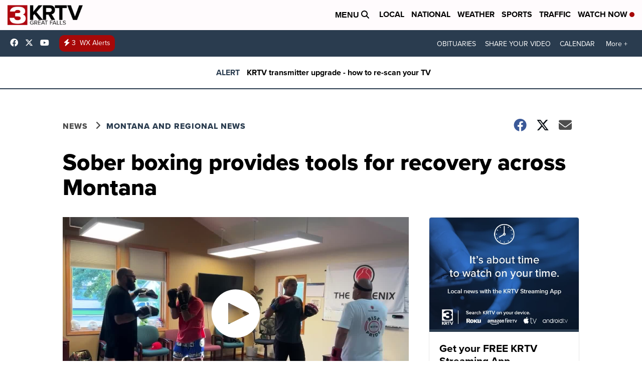

--- FILE ---
content_type: application/javascript; charset=utf-8
request_url: https://fundingchoicesmessages.google.com/f/AGSKWxWwmEmAI0j8cDgdTahD5mH6K_I2ZjxSnLeMbFboSiddnpLEBZDqgwPIacSV7HERHGVAhkYSVL93jA27twEUC7JAbXjsUlBneoCZ6aIj6vBK8XPoIMxmEgRkaR823yDdTlBSMtWVU9B5KzrY790OZkuTUIIS3U-cIUwPdJ3KDiMDAwaUrll5MHQs7zDQ/_-adblocker-detection//p8network.js/rollad./ads/728b./freead2.
body_size: -1284
content:
window['60b1e6d0-45da-48da-b0d6-218af0d1cbd9'] = true;